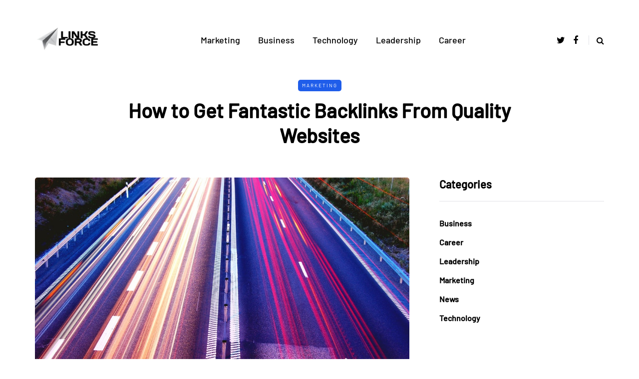

--- FILE ---
content_type: text/html; charset=utf-8
request_url: https://www.google.com/recaptcha/api2/aframe
body_size: 269
content:
<!DOCTYPE HTML><html><head><meta http-equiv="content-type" content="text/html; charset=UTF-8"></head><body><script nonce="WQmsveYDhO18-h4jDNUx9g">/** Anti-fraud and anti-abuse applications only. See google.com/recaptcha */ try{var clients={'sodar':'https://pagead2.googlesyndication.com/pagead/sodar?'};window.addEventListener("message",function(a){try{if(a.source===window.parent){var b=JSON.parse(a.data);var c=clients[b['id']];if(c){var d=document.createElement('img');d.src=c+b['params']+'&rc='+(localStorage.getItem("rc::a")?sessionStorage.getItem("rc::b"):"");window.document.body.appendChild(d);sessionStorage.setItem("rc::e",parseInt(sessionStorage.getItem("rc::e")||0)+1);localStorage.setItem("rc::h",'1763883449641');}}}catch(b){}});window.parent.postMessage("_grecaptcha_ready", "*");}catch(b){}</script></body></html>

--- FILE ---
content_type: application/javascript
request_url: https://www.linksforce.com.au/wp-content/uploads/js-cache-saxon.js?ver=1710907622.0543
body_size: 109
content:
/* Cache file created at 2024-03-20 04:07:02 */    (function($){
    $(document).ready(function() {


        
    });
    })(jQuery);
     /*2024-03-20 04:07*//* JS Generator Execution Time: 0.0001368522644043 seconds */